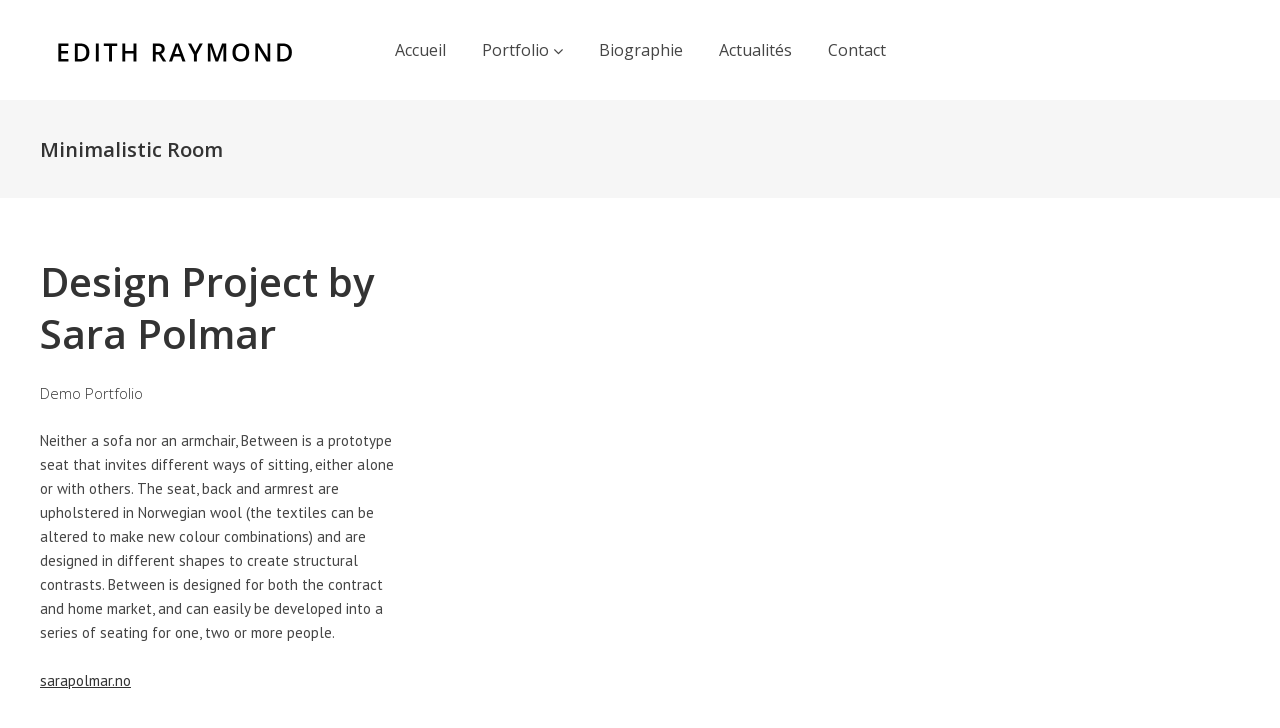

--- FILE ---
content_type: text/html; charset=UTF-8
request_url: https://edithraymond.com/portfolio-item/minimalistic-room-11/
body_size: 13282
content:
<!DOCTYPE html>
<html lang="fr-FR">
<head>
        
        <meta charset="UTF-8"/>
        <link rel="profile" href="https://gmpg.org/xfn/11"/>
        
                <meta name="viewport" content="width=device-width,initial-scale=1,user-scalable=no">
        <script type="application/javascript">var edgtCoreAjaxUrl = "https://edithraymond.com/wp-admin/admin-ajax.php"</script><script type="application/javascript">var EdgefAjaxUrl = "https://edithraymond.com/wp-admin/admin-ajax.php"</script><meta name='robots' content='index, follow, max-image-preview:large, max-snippet:-1, max-video-preview:-1' />

	<!-- This site is optimized with the Yoast SEO plugin v20.10 - https://yoast.com/wordpress/plugins/seo/ -->
	<title>Minimalistic Room - Edith Raymond</title>
	<link rel="canonical" href="https://edithraymond.com/portfolio-item/minimalistic-room-11/" />
	<meta property="og:locale" content="fr_FR" />
	<meta property="og:type" content="article" />
	<meta property="og:title" content="Minimalistic Room - Edith Raymond" />
	<meta property="og:description" content="by Lora Willis" />
	<meta property="og:url" content="https://edithraymond.com/portfolio-item/minimalistic-room-11/" />
	<meta property="og:site_name" content="Edith Raymond" />
	<meta name="twitter:card" content="summary_large_image" />
	<meta name="twitter:label1" content="Durée de lecture estimée" />
	<meta name="twitter:data1" content="3 minutes" />
	<script type="application/ld+json" class="yoast-schema-graph">{"@context":"https://schema.org","@graph":[{"@type":"WebPage","@id":"https://edithraymond.com/portfolio-item/minimalistic-room-11/","url":"https://edithraymond.com/portfolio-item/minimalistic-room-11/","name":"Minimalistic Room - Edith Raymond","isPartOf":{"@id":"https://edithraymond.com/#website"},"primaryImageOfPage":{"@id":"https://edithraymond.com/portfolio-item/minimalistic-room-11/#primaryimage"},"image":{"@id":"https://edithraymond.com/portfolio-item/minimalistic-room-11/#primaryimage"},"thumbnailUrl":"","datePublished":"2016-07-05T09:48:28+00:00","dateModified":"2016-07-05T09:48:28+00:00","breadcrumb":{"@id":"https://edithraymond.com/portfolio-item/minimalistic-room-11/#breadcrumb"},"inLanguage":"fr-FR","potentialAction":[{"@type":"ReadAction","target":["https://edithraymond.com/portfolio-item/minimalistic-room-11/"]}]},{"@type":"ImageObject","inLanguage":"fr-FR","@id":"https://edithraymond.com/portfolio-item/minimalistic-room-11/#primaryimage","url":"","contentUrl":""},{"@type":"BreadcrumbList","@id":"https://edithraymond.com/portfolio-item/minimalistic-room-11/#breadcrumb","itemListElement":[{"@type":"ListItem","position":1,"name":"Home","item":"https://edithraymond.com/"},{"@type":"ListItem","position":2,"name":"Portfolio","item":"https://edithraymond.com/portfolio-item/"},{"@type":"ListItem","position":3,"name":"Minimalistic Room"}]},{"@type":"WebSite","@id":"https://edithraymond.com/#website","url":"https://edithraymond.com/","name":"Edith Raymond","description":"Artiste Plasticienne","potentialAction":[{"@type":"SearchAction","target":{"@type":"EntryPoint","urlTemplate":"https://edithraymond.com/?s={search_term_string}"},"query-input":"required name=search_term_string"}],"inLanguage":"fr-FR"}]}</script>
	<!-- / Yoast SEO plugin. -->


<link rel='dns-prefetch' href='//fonts.googleapis.com' />
<link rel="alternate" type="application/rss+xml" title="Edith Raymond &raquo; Flux" href="https://edithraymond.com/feed/" />
<link rel="alternate" type="application/rss+xml" title="Edith Raymond &raquo; Flux des commentaires" href="https://edithraymond.com/comments/feed/" />
<link rel="alternate" type="application/rss+xml" title="Edith Raymond &raquo; Minimalistic Room Flux des commentaires" href="https://edithraymond.com/portfolio-item/minimalistic-room-11/feed/" />
<script type="text/javascript">
window._wpemojiSettings = {"baseUrl":"https:\/\/s.w.org\/images\/core\/emoji\/14.0.0\/72x72\/","ext":".png","svgUrl":"https:\/\/s.w.org\/images\/core\/emoji\/14.0.0\/svg\/","svgExt":".svg","source":{"concatemoji":"https:\/\/edithraymond.com\/wp-includes\/js\/wp-emoji-release.min.js?ver=d268fd11d09279d022af0c3ccd0baa98"}};
/*! This file is auto-generated */
!function(e,a,t){var n,r,o,i=a.createElement("canvas"),p=i.getContext&&i.getContext("2d");function s(e,t){p.clearRect(0,0,i.width,i.height),p.fillText(e,0,0);e=i.toDataURL();return p.clearRect(0,0,i.width,i.height),p.fillText(t,0,0),e===i.toDataURL()}function c(e){var t=a.createElement("script");t.src=e,t.defer=t.type="text/javascript",a.getElementsByTagName("head")[0].appendChild(t)}for(o=Array("flag","emoji"),t.supports={everything:!0,everythingExceptFlag:!0},r=0;r<o.length;r++)t.supports[o[r]]=function(e){if(p&&p.fillText)switch(p.textBaseline="top",p.font="600 32px Arial",e){case"flag":return s("\ud83c\udff3\ufe0f\u200d\u26a7\ufe0f","\ud83c\udff3\ufe0f\u200b\u26a7\ufe0f")?!1:!s("\ud83c\uddfa\ud83c\uddf3","\ud83c\uddfa\u200b\ud83c\uddf3")&&!s("\ud83c\udff4\udb40\udc67\udb40\udc62\udb40\udc65\udb40\udc6e\udb40\udc67\udb40\udc7f","\ud83c\udff4\u200b\udb40\udc67\u200b\udb40\udc62\u200b\udb40\udc65\u200b\udb40\udc6e\u200b\udb40\udc67\u200b\udb40\udc7f");case"emoji":return!s("\ud83e\udef1\ud83c\udffb\u200d\ud83e\udef2\ud83c\udfff","\ud83e\udef1\ud83c\udffb\u200b\ud83e\udef2\ud83c\udfff")}return!1}(o[r]),t.supports.everything=t.supports.everything&&t.supports[o[r]],"flag"!==o[r]&&(t.supports.everythingExceptFlag=t.supports.everythingExceptFlag&&t.supports[o[r]]);t.supports.everythingExceptFlag=t.supports.everythingExceptFlag&&!t.supports.flag,t.DOMReady=!1,t.readyCallback=function(){t.DOMReady=!0},t.supports.everything||(n=function(){t.readyCallback()},a.addEventListener?(a.addEventListener("DOMContentLoaded",n,!1),e.addEventListener("load",n,!1)):(e.attachEvent("onload",n),a.attachEvent("onreadystatechange",function(){"complete"===a.readyState&&t.readyCallback()})),(e=t.source||{}).concatemoji?c(e.concatemoji):e.wpemoji&&e.twemoji&&(c(e.twemoji),c(e.wpemoji)))}(window,document,window._wpemojiSettings);
</script>
<style type="text/css">
img.wp-smiley,
img.emoji {
	display: inline !important;
	border: none !important;
	box-shadow: none !important;
	height: 1em !important;
	width: 1em !important;
	margin: 0 0.07em !important;
	vertical-align: -0.1em !important;
	background: none !important;
	padding: 0 !important;
}
</style>
	<link rel='stylesheet' id='pt-cv-public-style-css' href='https://edithraymond.com/wp-content/plugins/content-views-query-and-display-post-page/public/assets/css/cv.css?ver=3.0.2' type='text/css' media='all' />
<link rel='stylesheet' id='wp-block-library-css' href='https://edithraymond.com/wp-includes/css/dist/block-library/style.min.css?ver=d268fd11d09279d022af0c3ccd0baa98' type='text/css' media='all' />
<link rel='stylesheet' id='classic-theme-styles-css' href='https://edithraymond.com/wp-includes/css/classic-themes.min.css?ver=d268fd11d09279d022af0c3ccd0baa98' type='text/css' media='all' />
<style id='global-styles-inline-css' type='text/css'>
body{--wp--preset--color--black: #000000;--wp--preset--color--cyan-bluish-gray: #abb8c3;--wp--preset--color--white: #ffffff;--wp--preset--color--pale-pink: #f78da7;--wp--preset--color--vivid-red: #cf2e2e;--wp--preset--color--luminous-vivid-orange: #ff6900;--wp--preset--color--luminous-vivid-amber: #fcb900;--wp--preset--color--light-green-cyan: #7bdcb5;--wp--preset--color--vivid-green-cyan: #00d084;--wp--preset--color--pale-cyan-blue: #8ed1fc;--wp--preset--color--vivid-cyan-blue: #0693e3;--wp--preset--color--vivid-purple: #9b51e0;--wp--preset--gradient--vivid-cyan-blue-to-vivid-purple: linear-gradient(135deg,rgba(6,147,227,1) 0%,rgb(155,81,224) 100%);--wp--preset--gradient--light-green-cyan-to-vivid-green-cyan: linear-gradient(135deg,rgb(122,220,180) 0%,rgb(0,208,130) 100%);--wp--preset--gradient--luminous-vivid-amber-to-luminous-vivid-orange: linear-gradient(135deg,rgba(252,185,0,1) 0%,rgba(255,105,0,1) 100%);--wp--preset--gradient--luminous-vivid-orange-to-vivid-red: linear-gradient(135deg,rgba(255,105,0,1) 0%,rgb(207,46,46) 100%);--wp--preset--gradient--very-light-gray-to-cyan-bluish-gray: linear-gradient(135deg,rgb(238,238,238) 0%,rgb(169,184,195) 100%);--wp--preset--gradient--cool-to-warm-spectrum: linear-gradient(135deg,rgb(74,234,220) 0%,rgb(151,120,209) 20%,rgb(207,42,186) 40%,rgb(238,44,130) 60%,rgb(251,105,98) 80%,rgb(254,248,76) 100%);--wp--preset--gradient--blush-light-purple: linear-gradient(135deg,rgb(255,206,236) 0%,rgb(152,150,240) 100%);--wp--preset--gradient--blush-bordeaux: linear-gradient(135deg,rgb(254,205,165) 0%,rgb(254,45,45) 50%,rgb(107,0,62) 100%);--wp--preset--gradient--luminous-dusk: linear-gradient(135deg,rgb(255,203,112) 0%,rgb(199,81,192) 50%,rgb(65,88,208) 100%);--wp--preset--gradient--pale-ocean: linear-gradient(135deg,rgb(255,245,203) 0%,rgb(182,227,212) 50%,rgb(51,167,181) 100%);--wp--preset--gradient--electric-grass: linear-gradient(135deg,rgb(202,248,128) 0%,rgb(113,206,126) 100%);--wp--preset--gradient--midnight: linear-gradient(135deg,rgb(2,3,129) 0%,rgb(40,116,252) 100%);--wp--preset--duotone--dark-grayscale: url('#wp-duotone-dark-grayscale');--wp--preset--duotone--grayscale: url('#wp-duotone-grayscale');--wp--preset--duotone--purple-yellow: url('#wp-duotone-purple-yellow');--wp--preset--duotone--blue-red: url('#wp-duotone-blue-red');--wp--preset--duotone--midnight: url('#wp-duotone-midnight');--wp--preset--duotone--magenta-yellow: url('#wp-duotone-magenta-yellow');--wp--preset--duotone--purple-green: url('#wp-duotone-purple-green');--wp--preset--duotone--blue-orange: url('#wp-duotone-blue-orange');--wp--preset--font-size--small: 13px;--wp--preset--font-size--medium: 20px;--wp--preset--font-size--large: 36px;--wp--preset--font-size--x-large: 42px;--wp--preset--spacing--20: 0.44rem;--wp--preset--spacing--30: 0.67rem;--wp--preset--spacing--40: 1rem;--wp--preset--spacing--50: 1.5rem;--wp--preset--spacing--60: 2.25rem;--wp--preset--spacing--70: 3.38rem;--wp--preset--spacing--80: 5.06rem;--wp--preset--shadow--natural: 6px 6px 9px rgba(0, 0, 0, 0.2);--wp--preset--shadow--deep: 12px 12px 50px rgba(0, 0, 0, 0.4);--wp--preset--shadow--sharp: 6px 6px 0px rgba(0, 0, 0, 0.2);--wp--preset--shadow--outlined: 6px 6px 0px -3px rgba(255, 255, 255, 1), 6px 6px rgba(0, 0, 0, 1);--wp--preset--shadow--crisp: 6px 6px 0px rgba(0, 0, 0, 1);}:where(.is-layout-flex){gap: 0.5em;}body .is-layout-flow > .alignleft{float: left;margin-inline-start: 0;margin-inline-end: 2em;}body .is-layout-flow > .alignright{float: right;margin-inline-start: 2em;margin-inline-end: 0;}body .is-layout-flow > .aligncenter{margin-left: auto !important;margin-right: auto !important;}body .is-layout-constrained > .alignleft{float: left;margin-inline-start: 0;margin-inline-end: 2em;}body .is-layout-constrained > .alignright{float: right;margin-inline-start: 2em;margin-inline-end: 0;}body .is-layout-constrained > .aligncenter{margin-left: auto !important;margin-right: auto !important;}body .is-layout-constrained > :where(:not(.alignleft):not(.alignright):not(.alignfull)){max-width: var(--wp--style--global--content-size);margin-left: auto !important;margin-right: auto !important;}body .is-layout-constrained > .alignwide{max-width: var(--wp--style--global--wide-size);}body .is-layout-flex{display: flex;}body .is-layout-flex{flex-wrap: wrap;align-items: center;}body .is-layout-flex > *{margin: 0;}:where(.wp-block-columns.is-layout-flex){gap: 2em;}.has-black-color{color: var(--wp--preset--color--black) !important;}.has-cyan-bluish-gray-color{color: var(--wp--preset--color--cyan-bluish-gray) !important;}.has-white-color{color: var(--wp--preset--color--white) !important;}.has-pale-pink-color{color: var(--wp--preset--color--pale-pink) !important;}.has-vivid-red-color{color: var(--wp--preset--color--vivid-red) !important;}.has-luminous-vivid-orange-color{color: var(--wp--preset--color--luminous-vivid-orange) !important;}.has-luminous-vivid-amber-color{color: var(--wp--preset--color--luminous-vivid-amber) !important;}.has-light-green-cyan-color{color: var(--wp--preset--color--light-green-cyan) !important;}.has-vivid-green-cyan-color{color: var(--wp--preset--color--vivid-green-cyan) !important;}.has-pale-cyan-blue-color{color: var(--wp--preset--color--pale-cyan-blue) !important;}.has-vivid-cyan-blue-color{color: var(--wp--preset--color--vivid-cyan-blue) !important;}.has-vivid-purple-color{color: var(--wp--preset--color--vivid-purple) !important;}.has-black-background-color{background-color: var(--wp--preset--color--black) !important;}.has-cyan-bluish-gray-background-color{background-color: var(--wp--preset--color--cyan-bluish-gray) !important;}.has-white-background-color{background-color: var(--wp--preset--color--white) !important;}.has-pale-pink-background-color{background-color: var(--wp--preset--color--pale-pink) !important;}.has-vivid-red-background-color{background-color: var(--wp--preset--color--vivid-red) !important;}.has-luminous-vivid-orange-background-color{background-color: var(--wp--preset--color--luminous-vivid-orange) !important;}.has-luminous-vivid-amber-background-color{background-color: var(--wp--preset--color--luminous-vivid-amber) !important;}.has-light-green-cyan-background-color{background-color: var(--wp--preset--color--light-green-cyan) !important;}.has-vivid-green-cyan-background-color{background-color: var(--wp--preset--color--vivid-green-cyan) !important;}.has-pale-cyan-blue-background-color{background-color: var(--wp--preset--color--pale-cyan-blue) !important;}.has-vivid-cyan-blue-background-color{background-color: var(--wp--preset--color--vivid-cyan-blue) !important;}.has-vivid-purple-background-color{background-color: var(--wp--preset--color--vivid-purple) !important;}.has-black-border-color{border-color: var(--wp--preset--color--black) !important;}.has-cyan-bluish-gray-border-color{border-color: var(--wp--preset--color--cyan-bluish-gray) !important;}.has-white-border-color{border-color: var(--wp--preset--color--white) !important;}.has-pale-pink-border-color{border-color: var(--wp--preset--color--pale-pink) !important;}.has-vivid-red-border-color{border-color: var(--wp--preset--color--vivid-red) !important;}.has-luminous-vivid-orange-border-color{border-color: var(--wp--preset--color--luminous-vivid-orange) !important;}.has-luminous-vivid-amber-border-color{border-color: var(--wp--preset--color--luminous-vivid-amber) !important;}.has-light-green-cyan-border-color{border-color: var(--wp--preset--color--light-green-cyan) !important;}.has-vivid-green-cyan-border-color{border-color: var(--wp--preset--color--vivid-green-cyan) !important;}.has-pale-cyan-blue-border-color{border-color: var(--wp--preset--color--pale-cyan-blue) !important;}.has-vivid-cyan-blue-border-color{border-color: var(--wp--preset--color--vivid-cyan-blue) !important;}.has-vivid-purple-border-color{border-color: var(--wp--preset--color--vivid-purple) !important;}.has-vivid-cyan-blue-to-vivid-purple-gradient-background{background: var(--wp--preset--gradient--vivid-cyan-blue-to-vivid-purple) !important;}.has-light-green-cyan-to-vivid-green-cyan-gradient-background{background: var(--wp--preset--gradient--light-green-cyan-to-vivid-green-cyan) !important;}.has-luminous-vivid-amber-to-luminous-vivid-orange-gradient-background{background: var(--wp--preset--gradient--luminous-vivid-amber-to-luminous-vivid-orange) !important;}.has-luminous-vivid-orange-to-vivid-red-gradient-background{background: var(--wp--preset--gradient--luminous-vivid-orange-to-vivid-red) !important;}.has-very-light-gray-to-cyan-bluish-gray-gradient-background{background: var(--wp--preset--gradient--very-light-gray-to-cyan-bluish-gray) !important;}.has-cool-to-warm-spectrum-gradient-background{background: var(--wp--preset--gradient--cool-to-warm-spectrum) !important;}.has-blush-light-purple-gradient-background{background: var(--wp--preset--gradient--blush-light-purple) !important;}.has-blush-bordeaux-gradient-background{background: var(--wp--preset--gradient--blush-bordeaux) !important;}.has-luminous-dusk-gradient-background{background: var(--wp--preset--gradient--luminous-dusk) !important;}.has-pale-ocean-gradient-background{background: var(--wp--preset--gradient--pale-ocean) !important;}.has-electric-grass-gradient-background{background: var(--wp--preset--gradient--electric-grass) !important;}.has-midnight-gradient-background{background: var(--wp--preset--gradient--midnight) !important;}.has-small-font-size{font-size: var(--wp--preset--font-size--small) !important;}.has-medium-font-size{font-size: var(--wp--preset--font-size--medium) !important;}.has-large-font-size{font-size: var(--wp--preset--font-size--large) !important;}.has-x-large-font-size{font-size: var(--wp--preset--font-size--x-large) !important;}
.wp-block-navigation a:where(:not(.wp-element-button)){color: inherit;}
:where(.wp-block-columns.is-layout-flex){gap: 2em;}
.wp-block-pullquote{font-size: 1.5em;line-height: 1.6;}
</style>
<link rel='stylesheet' id='contact-form-7-css' href='https://edithraymond.com/wp-content/plugins/contact-form-7/includes/css/styles.css?ver=5.7.7' type='text/css' media='all' />
<link rel='stylesheet' id='assemble_edge_default_style-css' href='https://edithraymond.com/wp-content/themes/assemble/style.css?ver=d268fd11d09279d022af0c3ccd0baa98' type='text/css' media='all' />
<link rel='stylesheet' id='assemble_edge_modules-css' href='https://edithraymond.com/wp-content/themes/assemble/assets/css/modules.min.css?ver=d268fd11d09279d022af0c3ccd0baa98' type='text/css' media='all' />
<style id='assemble_edge_modules-inline-css' type='text/css'>
/* generated in /home/edithraygf/www/wp-content/themes/assemble/functions.php assemble_edge_content_padding_top function */
.postid-1415 .edgtf-content .edgtf-content-inner > .edgtf-container > .edgtf-container-inner, .postid-1415 .edgtf-content .edgtf-content-inner > .edgtf-full-width > .edgtf-full-width-inner { padding-top: 0px!important;}


.page-id-1520 .edgtf-portfolio-list-holder article .edgtf-pl-item-inner{
    overflow: visible;
}
</style>
<link rel='stylesheet' id='edgtf_font_awesome-css' href='https://edithraymond.com/wp-content/themes/assemble/assets/css/font-awesome/css/font-awesome.min.css?ver=d268fd11d09279d022af0c3ccd0baa98' type='text/css' media='all' />
<link rel='stylesheet' id='edgtf_font_elegant-css' href='https://edithraymond.com/wp-content/themes/assemble/assets/css/elegant-icons/style.min.css?ver=d268fd11d09279d022af0c3ccd0baa98' type='text/css' media='all' />
<link rel='stylesheet' id='edgtf_linea_icons-css' href='https://edithraymond.com/wp-content/themes/assemble/assets/css/linea-icons/style.css?ver=d268fd11d09279d022af0c3ccd0baa98' type='text/css' media='all' />
<link rel='stylesheet' id='mediaelement-css' href='https://edithraymond.com/wp-includes/js/mediaelement/mediaelementplayer-legacy.min.css?ver=4.2.17' type='text/css' media='all' />
<link rel='stylesheet' id='wp-mediaelement-css' href='https://edithraymond.com/wp-includes/js/mediaelement/wp-mediaelement.min.css?ver=d268fd11d09279d022af0c3ccd0baa98' type='text/css' media='all' />
<link rel='stylesheet' id='assemble_edge_modules_responsive-css' href='https://edithraymond.com/wp-content/themes/assemble/assets/css/modules-responsive.min.css?ver=d268fd11d09279d022af0c3ccd0baa98' type='text/css' media='all' />
<link rel='stylesheet' id='assemble_edge_style_dynamic_responsive-css' href='https://edithraymond.com/wp-content/themes/assemble/assets/css/style_dynamic_responsive.css?ver=1549832889' type='text/css' media='all' />
<link rel='stylesheet' id='assemble_edge_style_dynamic-css' href='https://edithraymond.com/wp-content/themes/assemble/assets/css/style_dynamic.css?ver=1549832889' type='text/css' media='all' />
<link rel='stylesheet' id='js_composer_front-css' href='https://edithraymond.com/wp-content/plugins/js_composer/assets/css/js_composer.min.css?ver=6.4.2' type='text/css' media='all' />
<link rel='stylesheet' id='assemble_edge_google_fonts-css' href='https://fonts.googleapis.com/css?family=Open+Sans%3A300%2C400%2C500%2C600%2C700%7CPT+Sans%3A300%2C400%2C500%2C600%2C700&#038;subset=latin-ext&#038;ver=1.0.0' type='text/css' media='all' />
<!--n2css--><script type='text/javascript' src='https://edithraymond.com/wp-includes/js/jquery/jquery.min.js?ver=3.6.4' id='jquery-core-js'></script>
<script type='text/javascript' src='https://edithraymond.com/wp-includes/js/jquery/jquery-migrate.min.js?ver=3.4.0' id='jquery-migrate-js'></script>
<link rel="https://api.w.org/" href="https://edithraymond.com/wp-json/" /><link rel="EditURI" type="application/rsd+xml" title="RSD" href="https://edithraymond.com/xmlrpc.php?rsd" />
<link rel="alternate" type="application/json+oembed" href="https://edithraymond.com/wp-json/oembed/1.0/embed?url=https%3A%2F%2Fedithraymond.com%2Fportfolio-item%2Fminimalistic-room-11%2F" />
<link rel="alternate" type="text/xml+oembed" href="https://edithraymond.com/wp-json/oembed/1.0/embed?url=https%3A%2F%2Fedithraymond.com%2Fportfolio-item%2Fminimalistic-room-11%2F&#038;format=xml" />
<script type='text/javascript'>
/* <![CDATA[ */
var VPData = {"version":"3.1.3","pro":false,"__":{"couldnt_retrieve_vp":"Couldn't retrieve Visual Portfolio ID.","pswp_close":"Fermer (\u00c9chap)","pswp_share":"Partager","pswp_fs":"Ouvrir\/fermer le plein \u00e9cran","pswp_zoom":"Zoomer\/d\u00e9zoomer","pswp_prev":"Pr\u00e9c\u00e9dent (fl\u00e8che gauche)","pswp_next":"Suivant (fl\u00e8che droite)","pswp_share_fb":"Partager sur Facebook","pswp_share_tw":"Tweeter","pswp_share_pin":"L\u2019\u00e9pingler","fancybox_close":"Fermer","fancybox_next":"Suivant","fancybox_prev":"Pr\u00e9c\u00e9dent","fancybox_error":"Le contenu demand\u00e9 ne peut pas \u00eatre charg\u00e9. <br \/> Veuillez r\u00e9essayer ult\u00e9rieurement.","fancybox_play_start":"D\u00e9marrer le diaporama","fancybox_play_stop":"Mettre le diaporama en pause","fancybox_full_screen":"Plein \u00e9cran","fancybox_thumbs":"Miniatures","fancybox_download":"T\u00e9l\u00e9charger","fancybox_share":"Partager","fancybox_zoom":"Zoom"},"settingsPopupGallery":{"enable_on_wordpress_images":false,"vendor":"fancybox","deep_linking":false,"deep_linking_url_to_share_images":false,"show_arrows":true,"show_counter":true,"show_zoom_button":true,"show_fullscreen_button":true,"show_share_button":true,"show_close_button":true,"show_thumbs":true,"show_download_button":false,"show_slideshow":false,"click_to_zoom":true,"restore_focus":true},"screenSizes":[320,576,768,992,1200]};
/* ]]> */
</script>
        <noscript>
            <style type="text/css">
                .vp-portfolio__preloader-wrap{display:none}.vp-portfolio__items-wrap,.vp-portfolio__filter-wrap,.vp-portfolio__sort-wrap,.vp-portfolio__pagination-wrap{visibility:visible;opacity:1}.vp-portfolio__item .vp-portfolio__item-img noscript+img{display:none}.vp-portfolio__thumbnails-wrap{display:none}            </style>
        </noscript>
        <meta name="generator" content="Powered by WPBakery Page Builder - drag and drop page builder for WordPress."/>
        <style type="text/css">
            /* If html does not have either class, do not show lazy loaded images. */
            html:not(.vp-lazyload-enabled):not(.js) .vp-lazyload {
                display: none;
            }
        </style>
        <script>
            document.documentElement.classList.add(
                'vp-lazyload-enabled'
            );
        </script>
        		<style type="text/css" id="wp-custom-css">
			.icon_search:before{
	display:none;
}
.edgtf-side-menu-button-opener{
	display:none;
}		</style>
		<style type="text/css" data-type="vc_shortcodes-custom-css">.vc_custom_1466766289667{margin-right: -25px !important;margin-left: -25px !important;}.vc_custom_1466774496691{padding-right: 25px !important;padding-left: 25px !important;}.vc_custom_1466774504018{padding-right: 25px !important;padding-left: 25px !important;}.vc_custom_1466772398353{margin-top: 0px !important;margin-bottom: 0px !important;}.vc_custom_1466688335813{padding-top: 0px !important;padding-bottom: 0px !important;}.vc_custom_1466688335813{padding-top: 0px !important;padding-bottom: 0px !important;}.vc_custom_1469795463613{padding-top: 0px !important;padding-bottom: 1px !important;}</style><noscript><style> .wpb_animate_when_almost_visible { opacity: 1; }</style></noscript></head>
<body data-rsssl=1 class="portfolio-item-template-default single single-portfolio-item postid-1415 edgt-core-1.2 assemble-ver-1.5 edgtf-grid-1200 edgtf-follow-portfolio-info edgtf-article-boxed-disabled edgtf-header-standard edgtf-fixed-on-scroll edgtf-default-mobile-header edgtf-sticky-up-mobile-header edgtf-dropdown-animate-height wpb-js-composer js-comp-ver-6.4.2 vc_responsive" itemscope itemtype="http://schema.org/WebPage">
    
    
    <div class="edgtf-wrapper">
        <div class="edgtf-wrapper-inner">
            
<header class="edgtf-page-header" >
            <div class="edgtf-fixed-wrapper">
            <div class="edgtf-menu-area edgtf-menu-center" >
		                <div class="edgtf-vertical-align-containers">
            <div class="edgtf-position-left">
                <div class="edgtf-position-left-inner">
                    

<div class="edgtf-logo-wrapper">
    <a itemprop="url" href="https://edithraymond.com/" style="height: 21px;">
        <img itemprop="image" class="edgtf-normal-logo" src="https://edithraymond.com/wp-content/uploads/2019/02/logo-edith-raymond-1.png" width="514" height="42"  alt="logo"/>
                <img itemprop="image" class="edgtf-light-logo" src="https://assemble.edge-themes.com/wp-content/uploads/2016/06/assemble-logo-light.png"  alt="light logo"/>    </a>
</div>

                </div>
            </div>
				            <div class="edgtf-position-center">
	                <div class="edgtf-position-center-inner">
	                    
<nav class="edgtf-main-menu edgtf-drop-down edgtf-default-nav">
    <ul id="menu-main-menu" class="clearfix"><li id="nav-menu-item-3795" class="menu-item menu-item-type-post_type menu-item-object-page menu-item-home  narrow"><a href="https://edithraymond.com/" class=""><span class="item_outer"><span class="item_text">Accueil</span></span></a></li>
<li id="nav-menu-item-21" class="menu-item menu-item-type-custom menu-item-object-custom menu-item-has-children  has_sub narrow"><a href="#" class=""><span class="item_outer"><span class="item_text">Portfolio</span><i class="edgtf-menu-arrow fa fa-angle-down"></i></span></a>
<div class="second"><div class="inner"><ul>
	<li id="nav-menu-item-4470" class="menu-item menu-item-type-post_type menu-item-object-page "><a href="https://edithraymond.com/patchworks/" class=""><span class="item_outer"><span class="item_text">Patchworks</span></span></a></li>
	<li id="nav-menu-item-4502" class="menu-item menu-item-type-post_type menu-item-object-page "><a href="https://edithraymond.com/broderies/" class=""><span class="item_outer"><span class="item_text">Broderies</span></span></a></li>
	<li id="nav-menu-item-4508" class="menu-item menu-item-type-post_type menu-item-object-page "><a href="https://edithraymond.com/papiers-froisses/" class=""><span class="item_outer"><span class="item_text">Papiers froissés</span></span></a></li>
	<li id="nav-menu-item-4511" class="menu-item menu-item-type-post_type menu-item-object-page "><a href="https://edithraymond.com/dessins-maisons/" class=""><span class="item_outer"><span class="item_text">Dessins maisons</span></span></a></li>
	<li id="nav-menu-item-4503" class="menu-item menu-item-type-post_type menu-item-object-page "><a href="https://edithraymond.com/catalogues/" class=""><span class="item_outer"><span class="item_text">Catalogues</span></span></a></li>
	<li id="nav-menu-item-5094" class="menu-item menu-item-type-post_type menu-item-object-page "><a href="https://edithraymond.com/illustrations/" class=""><span class="item_outer"><span class="item_text">Illustrations</span></span></a></li>
	<li id="nav-menu-item-5275" class="menu-item menu-item-type-post_type menu-item-object-page "><a href="https://edithraymond.com/une-histoire-surprenante/" class=""><span class="item_outer"><span class="item_text">Une histoire surprenante</span></span></a></li>
</ul></div></div>
</li>
<li id="nav-menu-item-3827" class="menu-item menu-item-type-post_type menu-item-object-page  narrow"><a href="https://edithraymond.com/biographie/" class=""><span class="item_outer"><span class="item_text">Biographie</span></span></a></li>
<li id="nav-menu-item-4886" class="menu-item menu-item-type-post_type menu-item-object-page  narrow"><a href="https://edithraymond.com/actualites/" class=""><span class="item_outer"><span class="item_text">Actualités</span></span></a></li>
<li id="nav-menu-item-3825" class="menu-item menu-item-type-post_type menu-item-object-page  narrow"><a href="https://edithraymond.com/contact-page-1/" class=""><span class="item_outer"><span class="item_text">Contact</span></span></a></li>
</ul></nav>

	                </div>
	            </div>
			            <div class="edgtf-position-right">
                <div class="edgtf-position-right-inner">
										                </div>
            </div>
        </div>
            </div>
                        </div>
        </header>


<header class="edgtf-mobile-header">
    <div class="edgtf-mobile-header-inner">
                <div class="edgtf-mobile-header-holder">
            <div class="edgtf-grid">
                <div class="edgtf-vertical-align-containers">
                                            <div class="edgtf-mobile-menu-opener">
                            <a href="javascript:void(0)">
                                <div class="edgtf-mo-icon-holder">
                                    <span class="edgtf-mo-lines">
                                        <span class="edgtf-mo-line edgtf-line-1"></span>
                                        <span class="edgtf-mo-line edgtf-line-2"></span>
                                        <span class="edgtf-mo-line edgtf-line-3"></span>
                                    </span>
                                                                    </div>
                            </a>
                        </div>
                                                                <div class="edgtf-position-center">
                            <div class="edgtf-position-center-inner">
                                

<div class="edgtf-mobile-logo-wrapper">
    <a itemprop="url" href="https://edithraymond.com/" style="height: 21px">
        <img itemprop="image" src="https://edithraymond.com/wp-content/uploads/2019/02/logo-edith-raymond-1.png" width="514" height="42"  alt="mobile logo"/>
    </a>
</div>

                            </div>
                        </div>
                                        <div class="edgtf-position-right">
                        <div class="edgtf-position-right-inner">
                                                    </div>
                    </div>
                </div> <!-- close .edgtf-vertical-align-containers -->
            </div>
        </div>
        
<nav class="edgtf-mobile-nav">
    <div class="edgtf-grid">
        <ul id="menu-mobile-menu" class=""><li id="mobile-menu-item-4214" class="menu-item menu-item-type-post_type menu-item-object-page menu-item-home "><a href="https://edithraymond.com/" class=""><span>Accueil</span></a></li>
<li id="mobile-menu-item-106" class="menu-item menu-item-type-custom menu-item-object-custom menu-item-has-children  has_sub"><a href="#" class=" edgtf-mobile-no-link"><span>Portfolio</span></a><span class="mobile_arrow"><i class="edgtf-sub-arrow fa fa-angle-right"></i><i class="fa fa-angle-down"></i></span>
<ul class="sub_menu">
	<li id="mobile-menu-item-5034" class="menu-item menu-item-type-post_type menu-item-object-page "><a href="https://edithraymond.com/patchworks/" class=""><span>Patchworks</span></a></li>
	<li id="mobile-menu-item-5033" class="menu-item menu-item-type-post_type menu-item-object-page "><a href="https://edithraymond.com/broderies/" class=""><span>Broderies</span></a></li>
	<li id="mobile-menu-item-5031" class="menu-item menu-item-type-post_type menu-item-object-page "><a href="https://edithraymond.com/papiers-froisses/" class=""><span>Papiers froissés</span></a></li>
	<li id="mobile-menu-item-5030" class="menu-item menu-item-type-post_type menu-item-object-page "><a href="https://edithraymond.com/dessins-maisons/" class=""><span>Dessins maisons</span></a></li>
	<li id="mobile-menu-item-5032" class="menu-item menu-item-type-post_type menu-item-object-page "><a href="https://edithraymond.com/catalogues/" class=""><span>Catalogues</span></a></li>
	<li id="mobile-menu-item-5085" class="menu-item menu-item-type-post_type menu-item-object-page "><a href="https://edithraymond.com/illustrations/" class=""><span>Illustrations</span></a></li>
</ul>
</li>
<li id="mobile-menu-item-4232" class="menu-item menu-item-type-post_type menu-item-object-page "><a href="https://edithraymond.com/biographie/" class=""><span>Biographie</span></a></li>
<li id="mobile-menu-item-5035" class="menu-item menu-item-type-post_type menu-item-object-page "><a href="https://edithraymond.com/actualites/" class=""><span>Actualités</span></a></li>
<li id="mobile-menu-item-4236" class="menu-item menu-item-type-post_type menu-item-object-page "><a href="https://edithraymond.com/contact-page-1/" class=""><span>Contact</span></a></li>
</ul>    </div>
</nav>

            </div>
</header> <!-- close .edgtf-mobile-header -->


                            <a id='edgtf-back-to-top'  href='#'>
                    <span class="edgtf-icon-stack"><i class="edgtf-icon-font-awesome fa fa-angle-up " ></i></span>
                </a>
                                    <div class="edgtf-content" >
                <div class="edgtf-content-inner">
    <div class="edgtf-title edgtf-standard-type edgtf-content-left-alignment edgtf-title-size-medium" style="height:98px;" data-height="98" >
        <div class="edgtf-title-image"></div>
        <div class="edgtf-title-holder" style="height:98px;">
            <div class="edgtf-container clearfix">
                <div class="edgtf-container-inner">
                    <div class="edgtf-title-subtitle-holder" style="">
                        <div class="edgtf-title-subtitle-holder-inner">
                                                        <h1 class="entry-title" ><span>Minimalistic Room</span></h1>
                                                                                                                    </div>
                    </div>
                </div>
            </div>
        </div>
    </div>

<div class="edgtf-container">
    <div class="edgtf-container-inner clearfix">
        <div class="custom edgtf-portfolio-single-holder">
            <div class="vc_row wpb_row vc_row-fluid"><div class="wpb_column vc_column_container vc_col-sm-12"><div class="vc_column-inner"><div class="wpb_wrapper"><div class="vc_row wpb_row vc_inner vc_row-fluid vc_custom_1466766289667"><div class="wpb_column vc_column_container vc_col-sm-12 vc_col-lg-4"><div class="vc_column-inner vc_custom_1466774496691"><div class="wpb_wrapper"><div class="vc_empty_space"   style="height: 58px"><span class="vc_empty_space_inner"></span></div><h2 style="text-align: left;font-family:Open Sans;font-weight:600;font-style:normal" class="vc_custom_heading vc_custom_1466772398353" >Design Project by Sara Polmar</h2><div class="vc_empty_space"   style="height: 18px"><span class="vc_empty_space_inner"></span></div><div class="edgtf-portfolio-project-info"><div class="edgtf-ppi-category"><a itemprop="url" class="edgtf-ppi-category-item" href="https://edithraymond.com/portfolio-category/demo-portfolio/" target="_self">Demo Portfolio</a></div></div><div class="vc_empty_space"   style="height: 14px"><span class="vc_empty_space_inner"></span></div>
	<div class="wpb_text_column wpb_content_element " >
		<div class="wpb_wrapper">
			<p>Neither a sofa nor an armchair, Between is a prototype seat that invites different ways of sitting, either alone or with others. The seat, back and armrest are upholstered in Norwegian wool (the textiles can be altered to make new colour combinations) and are designed in different shapes to create structural contrasts. Between is designed for both the contract and home market, and can easily be developed into a series of seating for one, two or more people.</p>

		</div>
	</div>
<div class="vc_empty_space"   style="height: 14px"><span class="vc_empty_space_inner"></span></div>
	<div class="wpb_text_column wpb_content_element " >
		<div class="wpb_wrapper">
			<p><a href="#"><span style="text-decoration: underline;">sarapolmar.no</span></a></p>

		</div>
	</div>
<div class="vc_empty_space"   style="height: 33px"><span class="vc_empty_space_inner"></span></div><div class="vc_separator wpb_content_element vc_separator_align_center vc_sep_width_100 vc_sep_pos_align_center vc_separator_no_text vc_sep_color_grey vc_custom_1466688335813  vc_custom_1466688335813" ><span class="vc_sep_holder vc_sep_holder_l"><span  class="vc_sep_line"></span></span><span class="vc_sep_holder vc_sep_holder_r"><span  class="vc_sep_line"></span></span>
</div><div class="vc_empty_space"   style="height: 21px"><span class="vc_empty_space_inner"></span></div>
	<div class="wpb_text_column wpb_content_element " >
		<div class="wpb_wrapper">
			<p><strong>Client:</strong> Neither a sofa nor an armchair</p>

		</div>
	</div>
<div class="vc_empty_space"   style="height: 5px"><span class="vc_empty_space_inner"></span></div>
	<div class="wpb_text_column wpb_content_element " >
		<div class="wpb_wrapper">
			<p><strong>Art direction:</strong> Elie Pullum</p>

		</div>
	</div>
<div class="vc_empty_space"   style="height: 5px"><span class="vc_empty_space_inner"></span></div>
	<div class="wpb_text_column wpb_content_element " >
		<div class="wpb_wrapper">
			<p><strong>Website:</strong> <a href="#">sarapolmar.no</a></p>

		</div>
	</div>
<div class="vc_empty_space"   style="height: 15px"><span class="vc_empty_space_inner"></span></div><div class="edgtf-social-share-holder edgtf-list">
			<p class="edgtf-social-title">Share:</p>
		<ul>
		<li class="edgtf-facebook-share">
	<a itemprop="url" class="edgtf-share-link" href="#" onclick="window.open('http://www.facebook.com/sharer.php?s=100&amp;p[title]=Minimalistic+Room&amp;p[url]=https%3A%2F%2Fedithraymond.com%2Fportfolio-item%2Fminimalistic-room-11%2F&amp;p[images][0]=&amp;p[summary]=by+Lora+Willis', 'sharer', 'toolbar=0,status=0,width=620,height=280');">
					<span class="edgtf-social-network-icon fa fa-facebook"></span>
			</a>
</li><li class="edgtf-twitter-share">
	<a itemprop="url" class="edgtf-share-link" href="#" onclick="window.open('http://twitter.com/home?status=by+Lora+Willishttps://edithraymond.com/portfolio-item/minimalistic-room-11/', 'popupwindow', 'scrollbars=yes,width=800,height=400');">
					<span class="edgtf-social-network-icon fa fa-twitter"></span>
			</a>
</li><li class="edgtf-linkedin-share">
	<a itemprop="url" class="edgtf-share-link" href="#" onclick="popUp=window.open('http://linkedin.com/shareArticle?mini=true&amp;url=https%3A%2F%2Fedithraymond.com%2Fportfolio-item%2Fminimalistic-room-11%2F&amp;title=Minimalistic+Room', 'popupwindow', 'scrollbars=yes,width=800,height=400');popUp.focus();return false;">
					<span class="edgtf-social-network-icon fa fa-linkedin"></span>
			</a>
</li><li class="edgtf-pinterest-share">
	<a itemprop="url" class="edgtf-share-link" href="#" onclick="popUp=window.open('http://pinterest.com/pin/create/button/?url=https%3A%2F%2Fedithraymond.com%2Fportfolio-item%2Fminimalistic-room-11%2F&amp;description=Minimalistic Room&amp;media=', 'popupwindow', 'scrollbars=yes,width=800,height=400');popUp.focus();return false;">
					<span class="edgtf-social-network-icon fa fa-pinterest"></span>
			</a>
</li>	</ul>
</div><div class="vc_empty_space"   style="height: 29px"><span class="vc_empty_space_inner"></span></div><div class="vc_separator wpb_content_element vc_separator_align_center vc_sep_width_100 vc_sep_pos_align_center vc_separator_no_text vc_sep_color_grey vc_custom_1466688335813  vc_custom_1466688335813" ><span class="vc_sep_holder vc_sep_holder_l"><span  class="vc_sep_line"></span></span><span class="vc_sep_holder vc_sep_holder_r"><span  class="vc_sep_line"></span></span>
</div><div class="vc_empty_space"   style="height: 18px"><span class="vc_empty_space_inner"></span></div>
	<div class="wpb_text_column wpb_content_element " >
		<div class="wpb_wrapper">
			<h5><a href="#"><span style="text-decoration: underline;"><strong>$ Purchase</strong></span></a></h5>

		</div>
	</div>
<div class="vc_empty_space"   style="height: 35px"><span class="vc_empty_space_inner"></span></div><div class="vc_separator wpb_content_element vc_separator_align_center vc_sep_width_100 vc_sep_pos_align_center vc_separator_no_text vc_sep_color_grey vc_custom_1469795463613  vc_custom_1469795463613" ><span class="vc_sep_holder vc_sep_holder_l"><span  class="vc_sep_line"></span></span><span class="vc_sep_holder vc_sep_holder_r"><span  class="vc_sep_line"></span></span>
</div><div class="edgtf-accordion-holder clearfix edgtf-ac-default edgtf-toggle ">
	<span class="clearfix edgtf-title-holder">
    <span class="edgtf-accordion-mark">
		<span class="edgtf-accordion-mark-icon">
			<span class="edgtf_icon_plus icon-arrows-plus"></span>
			<span class="edgtf_icon_minus icon-arrows-minus"></span>
		</span>
	</span>
	<span class="edgtf-tab-title">Information</span>
</span>
<div class="edgtf-accordion-content">
	<div class="edgtf-accordion-content-inner">
		
	<div class="wpb_text_column wpb_content_element " >
		<div class="wpb_wrapper">
			<p>Vivamus elementum semper nisi. Aenean vulputate eleifend tellus. Aenean leo ligula, porttitor eu, consequat vitae. Aenean vulputate eleifend tellus.</p>

		</div>
	</div>
	</div>
</div><span class="clearfix edgtf-title-holder">
    <span class="edgtf-accordion-mark">
		<span class="edgtf-accordion-mark-icon">
			<span class="edgtf_icon_plus icon-arrows-plus"></span>
			<span class="edgtf_icon_minus icon-arrows-minus"></span>
		</span>
	</span>
	<span class="edgtf-tab-title">Client</span>
</span>
<div class="edgtf-accordion-content">
	<div class="edgtf-accordion-content-inner">
		
	<div class="wpb_text_column wpb_content_element " >
		<div class="wpb_wrapper">
			<p>Vivamus elementum semper nisi. Aenean vulputate eleifend tellus. Aenean leo ligula, porttitor eu, consequat vitae. Aenean vulputate eleifend tellus.</p>

		</div>
	</div>
	</div>
</div><span class="clearfix edgtf-title-holder">
    <span class="edgtf-accordion-mark">
		<span class="edgtf-accordion-mark-icon">
			<span class="edgtf_icon_plus icon-arrows-plus"></span>
			<span class="edgtf_icon_minus icon-arrows-minus"></span>
		</span>
	</span>
	<span class="edgtf-tab-title">Art Director</span>
</span>
<div class="edgtf-accordion-content">
	<div class="edgtf-accordion-content-inner">
		
	<div class="wpb_text_column wpb_content_element " >
		<div class="wpb_wrapper">
			<p>Vivamus elementum semper nisi. Aenean vulputate eleifend tellus. Aenean leo ligula, porttitor eu, consequat vitae. Aenean vulputate eleifend tellus.</p>

		</div>
	</div>
	</div>
</div><span class="clearfix edgtf-title-holder">
    <span class="edgtf-accordion-mark">
		<span class="edgtf-accordion-mark-icon">
			<span class="edgtf_icon_plus icon-arrows-plus"></span>
			<span class="edgtf_icon_minus icon-arrows-minus"></span>
		</span>
	</span>
	<span class="edgtf-tab-title">Share</span>
</span>
<div class="edgtf-accordion-content">
	<div class="edgtf-accordion-content-inner">
		
	<div class="wpb_text_column wpb_content_element " >
		<div class="wpb_wrapper">
			<p>Vivamus elementum semper nisi. Aenean vulputate eleifend tellus. Aenean leo ligula, porttitor eu, consequat vitae. Aenean vulputate eleifend tellus.</p>

		</div>
	</div>
<div class="vc_empty_space"   style="height: 24px"><span class="vc_empty_space_inner"></span></div><div class="edgtf-social-share-holder edgtf-list">
			<p class="edgtf-social-title">Share:</p>
		<ul>
		<li class="edgtf-facebook-share">
	<a itemprop="url" class="edgtf-share-link" href="#" onclick="window.open('http://www.facebook.com/sharer.php?s=100&amp;p[title]=Minimalistic+Room&amp;p[url]=https%3A%2F%2Fedithraymond.com%2Fportfolio-item%2Fminimalistic-room-11%2F&amp;p[images][0]=&amp;p[summary]=by+Lora+Willis', 'sharer', 'toolbar=0,status=0,width=620,height=280');">
					<span class="edgtf-social-network-icon fa fa-facebook"></span>
			</a>
</li><li class="edgtf-twitter-share">
	<a itemprop="url" class="edgtf-share-link" href="#" onclick="window.open('http://twitter.com/home?status=by+Lora+Willishttps://edithraymond.com/portfolio-item/minimalistic-room-11/', 'popupwindow', 'scrollbars=yes,width=800,height=400');">
					<span class="edgtf-social-network-icon fa fa-twitter"></span>
			</a>
</li><li class="edgtf-linkedin-share">
	<a itemprop="url" class="edgtf-share-link" href="#" onclick="popUp=window.open('http://linkedin.com/shareArticle?mini=true&amp;url=https%3A%2F%2Fedithraymond.com%2Fportfolio-item%2Fminimalistic-room-11%2F&amp;title=Minimalistic+Room', 'popupwindow', 'scrollbars=yes,width=800,height=400');popUp.focus();return false;">
					<span class="edgtf-social-network-icon fa fa-linkedin"></span>
			</a>
</li><li class="edgtf-pinterest-share">
	<a itemprop="url" class="edgtf-share-link" href="#" onclick="popUp=window.open('http://pinterest.com/pin/create/button/?url=https%3A%2F%2Fedithraymond.com%2Fportfolio-item%2Fminimalistic-room-11%2F&amp;description=Minimalistic Room&amp;media=', 'popupwindow', 'scrollbars=yes,width=800,height=400');popUp.focus();return false;">
					<span class="edgtf-social-network-icon fa fa-pinterest"></span>
			</a>
</li>	</ul>
</div>	</div>
</div><span class="clearfix edgtf-title-holder">
    <span class="edgtf-accordion-mark">
		<span class="edgtf-accordion-mark-icon">
			<span class="edgtf_icon_plus icon-arrows-plus"></span>
			<span class="edgtf_icon_minus icon-arrows-minus"></span>
		</span>
	</span>
	<span class="edgtf-tab-title">Website</span>
</span>
<div class="edgtf-accordion-content">
	<div class="edgtf-accordion-content-inner">
		
	<div class="wpb_text_column wpb_content_element " >
		<div class="wpb_wrapper">
			<p>Vivamus elementum semper nisi. Aenean vulputate eleifend tellus. Aenean leo ligula, porttitor eu, consequat vitae. Aenean vulputate eleifend tellus.</p>

		</div>
	</div>
<div class="vc_empty_space"   style="height: 14px"><span class="vc_empty_space_inner"></span></div>
	<div class="wpb_text_column wpb_content_element " >
		<div class="wpb_wrapper">
			<p><strong>Website:</strong> <a href="#">sarapolmar.no</a></p>

		</div>
	</div>
	</div>
</div></div><div class="vc_empty_space"   style="height: 17px"><span class="vc_empty_space_inner"></span></div>
	<div class="wpb_text_column wpb_content_element " >
		<div class="wpb_wrapper">
			<h5><strong>Send Message<br />
</strong></h5>

		</div>
	</div>
<div class="vc_empty_space"   style="height: 35px"><span class="vc_empty_space_inner"></span></div>
<div class="wpcf7 no-js" id="wpcf7-f995-o1" lang="en-US" dir="ltr">
<div class="screen-reader-response"><p role="status" aria-live="polite" aria-atomic="true"></p> <ul></ul></div>
<form action="/portfolio-item/minimalistic-room-11/#wpcf7-f995-o1" method="post" class="wpcf7-form init cf7_custom_style_2" aria-label="Contact form" novalidate="novalidate" data-status="init">
<div style="display: none;">
<input type="hidden" name="_wpcf7" value="995" />
<input type="hidden" name="_wpcf7_version" value="5.7.7" />
<input type="hidden" name="_wpcf7_locale" value="en_US" />
<input type="hidden" name="_wpcf7_unit_tag" value="wpcf7-f995-o1" />
<input type="hidden" name="_wpcf7_container_post" value="0" />
<input type="hidden" name="_wpcf7_posted_data_hash" value="" />
</div>
<div class="four_columns clearfix">
	<div class="column1">
		<div class="column_inner">
			<p><span class="wpcf7-form-control-wrap" data-name="first-name"><input size="40" class="wpcf7-form-control wpcf7-text wpcf7-validates-as-required" aria-required="true" aria-invalid="false" placeholder="First Name*" value="" type="text" name="first-name" /></span>
			</p>
		</div>
	</div>
	<div class="column2">
		<div class="column_inner">
			<p><span class="wpcf7-form-control-wrap" data-name="last-name"><input size="40" class="wpcf7-form-control wpcf7-text wpcf7-validates-as-required" aria-required="true" aria-invalid="false" placeholder="Last Name*" value="" type="text" name="last-name" /></span>
			</p>
		</div>
	</div>
</div>
<div>
	<p><span class="wpcf7-form-control-wrap" data-name="message"><textarea cols="40" rows="10" class="wpcf7-form-control wpcf7-textarea wpcf7-validates-as-required" aria-required="true" aria-invalid="false" placeholder="Message*" name="message"></textarea></span>
	</p>
</div>
<div>
	<p><input class="wpcf7-form-control has-spinner wpcf7-submit" type="submit" value="Send Message" />
	</p>
</div><div class="wpcf7-response-output" aria-hidden="true"></div>
</form>
</div>
</div></div></div><div class="wpb_column vc_column_container vc_col-sm-12 vc_col-lg-8"><div class="vc_column-inner vc_custom_1466774504018"><div class="wpb_wrapper"><div class="vc_empty_space"   style="height: 70px"><span class="vc_empty_space_inner"></span></div>
	<div  class="wpb_single_image wpb_content_element vc_align_left">
		
		<figure class="wpb_wrapper vc_figure">
			<div class="vc_single_image-wrapper   vc_box_border_grey"></div>
		</figure>
	</div>
<div class="vc_empty_space"   style="height: 20px"><span class="vc_empty_space_inner"></span></div>
	<div  class="wpb_single_image wpb_content_element vc_align_left">
		
		<figure class="wpb_wrapper vc_figure">
			<div class="vc_single_image-wrapper   vc_box_border_grey"></div>
		</figure>
	</div>
<div class="vc_empty_space"   style="height: 20px"><span class="vc_empty_space_inner"></span></div>
	<div  class="wpb_single_image wpb_content_element vc_align_left">
		
		<figure class="wpb_wrapper vc_figure">
			<div class="vc_single_image-wrapper   vc_box_border_grey"></div>
		</figure>
	</div>
</div></div></div></div></div></div></div></div>

    
    <div class="edgtf-ps-navigation">
                    <div class="edgtf-ps-prev">
                <a href="https://edithraymond.com/portfolio-item/solitude-and-happiness-10/" rel="prev"><span class="edgtf-ps-nav-mark icon-arrows-left"></span><span class="edgtf-ps-nav-title">Solitude and Happiness</span></a>            </div>
        
                    <div class="edgtf-ps-back-btn">
                <a itemprop="url" href="https://edithraymond.com/left-menu-2/">
                    <span class="icon_grid-2x2"></span>
                </a>
            </div>
        
                    <div class="edgtf-ps-next">
                <a href="https://edithraymond.com/portfolio-item/shadows-on-the-wall-10/" rel="next"><span class="edgtf-ps-nav-title">Shadows on the Wall</span><span class="edgtf-ps-nav-mark icon-arrows-right"></span></a>            </div>
            </div>

        </div>
    </div>
</div></div> <!-- close div.content_inner -->
	</div>  <!-- close div.content -->
		<footer >
			<div class="edgtf-footer-inner clearfix">
				<div class="edgtf-footer-bottom-holder">
	<div class="edgtf-footer-bottom edgtf-footer-bottom-alignment-left">
		
		<div class="edgtf-container">
			<div class="edgtf-container-inner">
		<div class="edgtf-four-columns clearfix">
	<div class="edgtf-four-columns-inner">
		<div class="edgtf-column">
			<div class="edgtf-column-inner">
				<div id="text-7" class="widget edgtf-footer-bottom-column-1 widget_text">			<div class="textwidget"><h6> Edith Raymond | Artiste Plasticienne </h6> </div>
		</div>			</div>
		</div>
		<div class="edgtf-column">
			<div class="edgtf-column-inner">
							</div>
		</div>
		<div class="edgtf-column">
			<div class="edgtf-column-inner">
							</div>
		</div>
		<div class="edgtf-column">
			<div class="edgtf-column-inner">
							</div>
		</div>
	</div>
</div>			</div>
		</div>
		</div>
</div>			</div>
		</footer>
	</div> <!-- close div.edgtf-wrapper-inner  -->
</div> <!-- close div.edgtf-wrapper -->
<script type="text/html" id="wpb-modifications"></script><link rel='stylesheet' id='vc_google_fonts_open_sans300300italicregularitalic600600italic700700italic800800italic-css' href='https://fonts.googleapis.com/css?family=Open+Sans%3A300%2C300italic%2Cregular%2Citalic%2C600%2C600italic%2C700%2C700italic%2C800%2C800italic&#038;ver=6.4.2' type='text/css' media='all' />
<script type='text/javascript' src='https://edithraymond.com/wp-content/plugins/contact-form-7/includes/swv/js/index.js?ver=5.7.7' id='swv-js'></script>
<script type='text/javascript' id='contact-form-7-js-extra'>
/* <![CDATA[ */
var wpcf7 = {"api":{"root":"https:\/\/edithraymond.com\/wp-json\/","namespace":"contact-form-7\/v1"}};
/* ]]> */
</script>
<script type='text/javascript' src='https://edithraymond.com/wp-content/plugins/contact-form-7/includes/js/index.js?ver=5.7.7' id='contact-form-7-js'></script>
<script type='text/javascript' id='pt-cv-content-views-script-js-extra'>
/* <![CDATA[ */
var PT_CV_PUBLIC = {"_prefix":"pt-cv-","page_to_show":"5","_nonce":"a99c8e7071","is_admin":"","is_mobile":"","ajaxurl":"https:\/\/edithraymond.com\/wp-admin\/admin-ajax.php","lang":"","loading_image_src":"data:image\/gif;base64,R0lGODlhDwAPALMPAMrKygwMDJOTkz09PZWVla+vr3p6euTk5M7OzuXl5TMzMwAAAJmZmWZmZszMzP\/\/\/yH\/[base64]\/wyVlamTi3nSdgwFNdhEJgTJoNyoB9ISYoQmdjiZPcj7EYCAeCF1gEDo4Dz2eIAAAh+QQFCgAPACwCAAAADQANAAAEM\/DJBxiYeLKdX3IJZT1FU0iIg2RNKx3OkZVnZ98ToRD4MyiDnkAh6BkNC0MvsAj0kMpHBAAh+QQFCgAPACwGAAAACQAPAAAEMDC59KpFDll73HkAA2wVY5KgiK5b0RRoI6MuzG6EQqCDMlSGheEhUAgqgUUAFRySIgAh+QQFCgAPACwCAAIADQANAAAEM\/DJKZNLND\/[base64]"};
var PT_CV_PAGINATION = {"first":"\u00ab","prev":"\u2039","next":"\u203a","last":"\u00bb","goto_first":"Aller \u00e0 la premi\u00e8re page","goto_prev":"Aller \u00e0 la page pr\u00e9c\u00e9dente","goto_next":"Aller \u00e0 la page suivante","goto_last":"Aller \u00e0 la derni\u00e8re page","current_page":"La page actuelle est","goto_page":"Aller \u00e0 la page"};
/* ]]> */
</script>
<script type='text/javascript' src='https://edithraymond.com/wp-content/plugins/content-views-query-and-display-post-page/public/assets/js/cv.js?ver=3.0.2' id='pt-cv-content-views-script-js'></script>
<script type='text/javascript' src='https://edithraymond.com/wp-includes/js/jquery/ui/core.min.js?ver=1.13.2' id='jquery-ui-core-js'></script>
<script type='text/javascript' src='https://edithraymond.com/wp-includes/js/jquery/ui/tabs.min.js?ver=1.13.2' id='jquery-ui-tabs-js'></script>
<script type='text/javascript' src='https://edithraymond.com/wp-includes/js/jquery/ui/accordion.min.js?ver=1.13.2' id='jquery-ui-accordion-js'></script>
<script type='text/javascript' id='mediaelement-core-js-before'>
var mejsL10n = {"language":"fr","strings":{"mejs.download-file":"T\u00e9l\u00e9charger le fichier","mejs.install-flash":"Vous utilisez un navigateur qui n\u2019a pas le lecteur Flash activ\u00e9 ou install\u00e9. Veuillez activer votre extension Flash ou t\u00e9l\u00e9charger la derni\u00e8re version \u00e0 partir de cette adresse\u00a0: https:\/\/get.adobe.com\/flashplayer\/","mejs.fullscreen":"Plein \u00e9cran","mejs.play":"Lecture","mejs.pause":"Pause","mejs.time-slider":"Curseur de temps","mejs.time-help-text":"Utilisez les fl\u00e8ches droite\/gauche pour avancer d\u2019une seconde, haut\/bas pour avancer de dix secondes.","mejs.live-broadcast":"\u00c9mission en direct","mejs.volume-help-text":"Utilisez les fl\u00e8ches haut\/bas pour augmenter ou diminuer le volume.","mejs.unmute":"R\u00e9activer le son","mejs.mute":"Muet","mejs.volume-slider":"Curseur de volume","mejs.video-player":"Lecteur vid\u00e9o","mejs.audio-player":"Lecteur audio","mejs.captions-subtitles":"L\u00e9gendes\/Sous-titres","mejs.captions-chapters":"Chapitres","mejs.none":"Aucun","mejs.afrikaans":"Afrikaans","mejs.albanian":"Albanais","mejs.arabic":"Arabe","mejs.belarusian":"Bi\u00e9lorusse","mejs.bulgarian":"Bulgare","mejs.catalan":"Catalan","mejs.chinese":"Chinois","mejs.chinese-simplified":"Chinois (simplifi\u00e9)","mejs.chinese-traditional":"Chinois (traditionnel)","mejs.croatian":"Croate","mejs.czech":"Tch\u00e8que","mejs.danish":"Danois","mejs.dutch":"N\u00e9erlandais","mejs.english":"Anglais","mejs.estonian":"Estonien","mejs.filipino":"Filipino","mejs.finnish":"Finnois","mejs.french":"Fran\u00e7ais","mejs.galician":"Galicien","mejs.german":"Allemand","mejs.greek":"Grec","mejs.haitian-creole":"Cr\u00e9ole ha\u00eftien","mejs.hebrew":"H\u00e9breu","mejs.hindi":"Hindi","mejs.hungarian":"Hongrois","mejs.icelandic":"Islandais","mejs.indonesian":"Indon\u00e9sien","mejs.irish":"Irlandais","mejs.italian":"Italien","mejs.japanese":"Japonais","mejs.korean":"Cor\u00e9en","mejs.latvian":"Letton","mejs.lithuanian":"Lituanien","mejs.macedonian":"Mac\u00e9donien","mejs.malay":"Malais","mejs.maltese":"Maltais","mejs.norwegian":"Norv\u00e9gien","mejs.persian":"Perse","mejs.polish":"Polonais","mejs.portuguese":"Portugais","mejs.romanian":"Roumain","mejs.russian":"Russe","mejs.serbian":"Serbe","mejs.slovak":"Slovaque","mejs.slovenian":"Slov\u00e9nien","mejs.spanish":"Espagnol","mejs.swahili":"Swahili","mejs.swedish":"Su\u00e9dois","mejs.tagalog":"Tagalog","mejs.thai":"Thai","mejs.turkish":"Turc","mejs.ukrainian":"Ukrainien","mejs.vietnamese":"Vietnamien","mejs.welsh":"Ga\u00e9lique","mejs.yiddish":"Yiddish"}};
</script>
<script type='text/javascript' src='https://edithraymond.com/wp-includes/js/mediaelement/mediaelement-and-player.min.js?ver=4.2.17' id='mediaelement-core-js'></script>
<script type='text/javascript' src='https://edithraymond.com/wp-includes/js/mediaelement/mediaelement-migrate.min.js?ver=d268fd11d09279d022af0c3ccd0baa98' id='mediaelement-migrate-js'></script>
<script type='text/javascript' id='mediaelement-js-extra'>
/* <![CDATA[ */
var _wpmejsSettings = {"pluginPath":"\/wp-includes\/js\/mediaelement\/","classPrefix":"mejs-","stretching":"responsive","audioShortcodeLibrary":"mediaelement","videoShortcodeLibrary":"mediaelement"};
/* ]]> */
</script>
<script type='text/javascript' src='https://edithraymond.com/wp-includes/js/mediaelement/wp-mediaelement.min.js?ver=d268fd11d09279d022af0c3ccd0baa98' id='wp-mediaelement-js'></script>
<script type='text/javascript' src='https://edithraymond.com/wp-content/themes/assemble/assets/js/modules/plugins/jquery.appear.js?ver=d268fd11d09279d022af0c3ccd0baa98' id='appear-js'></script>
<script type='text/javascript' src='https://edithraymond.com/wp-content/themes/assemble/assets/js/modules/plugins/modernizr.custom.85257.js?ver=d268fd11d09279d022af0c3ccd0baa98' id='modernizr-js'></script>
<script type='text/javascript' src='https://edithraymond.com/wp-includes/js/hoverIntent.min.js?ver=1.10.2' id='hoverIntent-js'></script>
<script type='text/javascript' src='https://edithraymond.com/wp-content/themes/assemble/assets/js/modules/plugins/jquery.plugin.js?ver=d268fd11d09279d022af0c3ccd0baa98' id='jquery-plugin-js'></script>
<script type='text/javascript' src='https://edithraymond.com/wp-content/themes/assemble/assets/js/modules/plugins/owl.carousel.min.js?ver=d268fd11d09279d022af0c3ccd0baa98' id='owl-carousel-js'></script>
<script type='text/javascript' src='https://edithraymond.com/wp-content/themes/assemble/assets/js/modules/plugins/slick.min.js?ver=d268fd11d09279d022af0c3ccd0baa98' id='slick-slider-js'></script>
<script type='text/javascript' src='https://edithraymond.com/wp-content/themes/assemble/assets/js/modules/plugins/parallax.min.js?ver=d268fd11d09279d022af0c3ccd0baa98' id='parallax-js'></script>
<script type='text/javascript' src='https://edithraymond.com/wp-content/themes/assemble/assets/js/modules/plugins/jquery.waypoints.min.js?ver=d268fd11d09279d022af0c3ccd0baa98' id='waypoints-js'></script>
<script type='text/javascript' src='https://edithraymond.com/wp-content/themes/assemble/assets/js/modules/plugins/counter.js?ver=d268fd11d09279d022af0c3ccd0baa98' id='counter-js'></script>
<script type='text/javascript' src='https://edithraymond.com/wp-content/themes/assemble/assets/js/modules/plugins/fluidvids.min.js?ver=d268fd11d09279d022af0c3ccd0baa98' id='fluidvids-js'></script>
<script type='text/javascript' src='https://edithraymond.com/wp-content/themes/assemble/assets/js/modules/plugins/jquery.prettyPhoto.js?ver=d268fd11d09279d022af0c3ccd0baa98' id='prettyPhoto-js'></script>
<script type='text/javascript' src='https://edithraymond.com/wp-content/themes/assemble/assets/js/modules/plugins/jquery.nicescroll.min.js?ver=d268fd11d09279d022af0c3ccd0baa98' id='nicescroll-js'></script>
<script type='text/javascript' src='https://edithraymond.com/wp-content/themes/assemble/assets/js/modules/plugins/ScrollToPlugin.min.js?ver=d268fd11d09279d022af0c3ccd0baa98' id='ScrollToPlugin-js'></script>
<script type='text/javascript' src='https://edithraymond.com/wp-content/themes/assemble/assets/js/modules/plugins/TweenLite.min.js?ver=d268fd11d09279d022af0c3ccd0baa98' id='TweenLite-js'></script>
<script type='text/javascript' src='https://edithraymond.com/wp-content/themes/assemble/assets/js/modules/plugins/jquery.waitforimages.js?ver=d268fd11d09279d022af0c3ccd0baa98' id='waitforimages-js'></script>
<script type='text/javascript' src='https://edithraymond.com/wp-content/themes/assemble/assets/js/modules/plugins/jquery.easing.1.3.js?ver=d268fd11d09279d022af0c3ccd0baa98' id='jquery-easing-1.3-js'></script>
<script type='text/javascript' src='https://edithraymond.com/wp-content/themes/assemble/assets/js/modules/plugins/skrollr.js?ver=d268fd11d09279d022af0c3ccd0baa98' id='skrollr-js'></script>
<script type='text/javascript' src='https://edithraymond.com/wp-content/themes/assemble/assets/js/modules/plugins/bootstrapCarousel.js?ver=d268fd11d09279d022af0c3ccd0baa98' id='bootstrapCarousel-js'></script>
<script type='text/javascript' src='https://edithraymond.com/wp-content/themes/assemble/assets/js/modules/plugins/jquery.touchSwipe.min.js?ver=d268fd11d09279d022af0c3ccd0baa98' id='touchSwipe-js'></script>
<script type='text/javascript' src='https://edithraymond.com/wp-content/themes/assemble/assets/js/modules/plugins/jquery.fullPage.min.js?ver=d268fd11d09279d022af0c3ccd0baa98' id='fullPage-js'></script>
<script type='text/javascript' src='https://edithraymond.com/wp-content/plugins/visual-portfolio/assets/vendor/isotope-layout/dist/isotope.pkgd.min.js?ver=3.0.6' id='isotope-js'></script>
<script type='text/javascript' src='https://edithraymond.com/wp-content/themes/assemble/assets/js/modules/plugins/packery-mode.pkgd.min.js?ver=d268fd11d09279d022af0c3ccd0baa98' id='packery-js'></script>
<script type='text/javascript' id='assemble_edge_modules-js-extra'>
/* <![CDATA[ */
var edgtfGlobalVars = {"vars":{"edgtfAddForAdminBar":0,"edgtfElementAppearAmount":-100,"edgtfFinishedMessage":"No more posts","edgtfMessage":"Loading new posts...","edgtfTopBarHeight":0,"edgtfStickyHeaderHeight":0,"edgtfStickyHeaderTransparencyHeight":60,"edgtfStickyScrollAmount":0,"edgtfLogoAreaHeight":0,"edgtfMenuAreaHeight":100,"edgtfMobileHeaderHeight":100}};
var edgtfPerPageVars = {"vars":{"edgtfStickyScrollAmount":0,"edgtfHeaderTransparencyHeight":100}};
/* ]]> */
</script>
<script type='text/javascript' src='https://edithraymond.com/wp-content/themes/assemble/assets/js/modules.min.js?ver=d268fd11d09279d022af0c3ccd0baa98' id='assemble_edge_modules-js'></script>
<script type='text/javascript' src='https://edithraymond.com/wp-includes/js/comment-reply.min.js?ver=d268fd11d09279d022af0c3ccd0baa98' id='comment-reply-js'></script>
<script type='text/javascript' src='https://edithraymond.com/wp-content/plugins/js_composer/assets/js/dist/js_composer_front.min.js?ver=6.4.2' id='wpb_composer_front_js-js'></script>
</body>
</html>

--- FILE ---
content_type: text/css
request_url: https://edithraymond.com/wp-content/themes/assemble/assets/css/style_dynamic_responsive.css?ver=1549832889
body_size: 245
content:
@media only screen and (max-width: 1024px){
/* generated in /home/edithraygf/www/wp-content/themes/assemble/assets/custom-styles/general-custom-styles-responsive.php assemble_edge_content_responsive_styles function */
.edgtf-content .edgtf-content-inner > .edgtf-container > .edgtf-container-inner, .edgtf-content .edgtf-content-inner > .edgtf-full-width > .edgtf-full-width-inner { padding-top: 40px!important;}

}

@media only screen and (min-width: 769px) and (max-width: 1024px){
/* generated in /home/edithraygf/www/wp-content/themes/assemble/assets/custom-styles/general-custom-styles-responsive.php assemble_edge_h1_responsive_styles3 function */
h1 { font-size: 50px;}

/* generated in /home/edithraygf/www/wp-content/themes/assemble/assets/custom-styles/general-custom-styles-responsive.php assemble_edge_h2_responsive_styles3 function */
h2 { font-size: 30px;}

}

@media only screen and (min-width: 481px) and (max-width: 768px){
/* generated in /home/edithraygf/www/wp-content/themes/assemble/assets/custom-styles/general-custom-styles-responsive.php assemble_edge_h1_responsive_styles function */
h1 { font-size: 45px;}

/* generated in /home/edithraygf/www/wp-content/themes/assemble/assets/custom-styles/general-custom-styles-responsive.php assemble_edge_h2_responsive_styles function */
h2 { font-size: 30px;}

/* generated in /home/edithraygf/www/wp-content/themes/assemble/assets/custom-styles/general-custom-styles-responsive.php assemble_edge_h3_responsive_styles function */
h3 { font-size: 20px;}

/* generated in /home/edithraygf/www/wp-content/themes/assemble/assets/custom-styles/general-custom-styles-responsive.php assemble_edge_h4_responsive_styles function */
h4 { font-size: 18px;}

}

@media only screen and (max-width: 480px){
/* generated in /home/edithraygf/www/wp-content/themes/assemble/assets/custom-styles/general-custom-styles-responsive.php assemble_edge_h1_responsive_styles2 function */
h1 { font-size: 40px;}

/* generated in /home/edithraygf/www/wp-content/themes/assemble/assets/custom-styles/general-custom-styles-responsive.php assemble_edge_h2_responsive_styles2 function */
h2 { font-size: 25px;}

/* generated in /home/edithraygf/www/wp-content/themes/assemble/assets/custom-styles/general-custom-styles-responsive.php assemble_edge_h5_responsive_styles2 function */
h5 { font-size: 15px;}

}